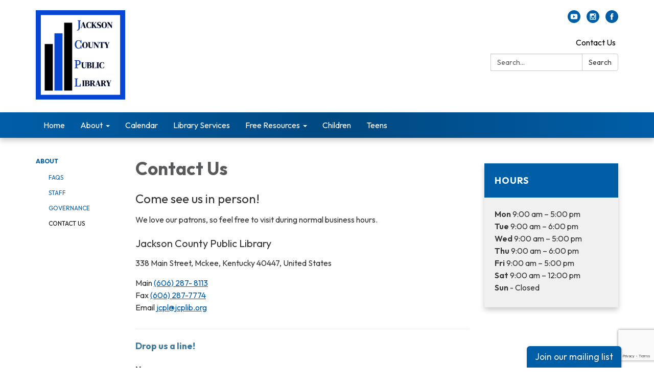

--- FILE ---
content_type: text/html; charset=utf-8
request_url: https://www.google.com/recaptcha/api2/anchor?ar=1&k=6LcVj44UAAAAAEazL08cpfl6qoNkFu8Xkf-3Dz1s&co=aHR0cHM6Ly93d3cuamFja3NvbmNvbGlia3kuY29tOjQ0Mw..&hl=en&v=PoyoqOPhxBO7pBk68S4YbpHZ&size=invisible&anchor-ms=20000&execute-ms=30000&cb=85spwr5wa0uv
body_size: 49619
content:
<!DOCTYPE HTML><html dir="ltr" lang="en"><head><meta http-equiv="Content-Type" content="text/html; charset=UTF-8">
<meta http-equiv="X-UA-Compatible" content="IE=edge">
<title>reCAPTCHA</title>
<style type="text/css">
/* cyrillic-ext */
@font-face {
  font-family: 'Roboto';
  font-style: normal;
  font-weight: 400;
  font-stretch: 100%;
  src: url(//fonts.gstatic.com/s/roboto/v48/KFO7CnqEu92Fr1ME7kSn66aGLdTylUAMa3GUBHMdazTgWw.woff2) format('woff2');
  unicode-range: U+0460-052F, U+1C80-1C8A, U+20B4, U+2DE0-2DFF, U+A640-A69F, U+FE2E-FE2F;
}
/* cyrillic */
@font-face {
  font-family: 'Roboto';
  font-style: normal;
  font-weight: 400;
  font-stretch: 100%;
  src: url(//fonts.gstatic.com/s/roboto/v48/KFO7CnqEu92Fr1ME7kSn66aGLdTylUAMa3iUBHMdazTgWw.woff2) format('woff2');
  unicode-range: U+0301, U+0400-045F, U+0490-0491, U+04B0-04B1, U+2116;
}
/* greek-ext */
@font-face {
  font-family: 'Roboto';
  font-style: normal;
  font-weight: 400;
  font-stretch: 100%;
  src: url(//fonts.gstatic.com/s/roboto/v48/KFO7CnqEu92Fr1ME7kSn66aGLdTylUAMa3CUBHMdazTgWw.woff2) format('woff2');
  unicode-range: U+1F00-1FFF;
}
/* greek */
@font-face {
  font-family: 'Roboto';
  font-style: normal;
  font-weight: 400;
  font-stretch: 100%;
  src: url(//fonts.gstatic.com/s/roboto/v48/KFO7CnqEu92Fr1ME7kSn66aGLdTylUAMa3-UBHMdazTgWw.woff2) format('woff2');
  unicode-range: U+0370-0377, U+037A-037F, U+0384-038A, U+038C, U+038E-03A1, U+03A3-03FF;
}
/* math */
@font-face {
  font-family: 'Roboto';
  font-style: normal;
  font-weight: 400;
  font-stretch: 100%;
  src: url(//fonts.gstatic.com/s/roboto/v48/KFO7CnqEu92Fr1ME7kSn66aGLdTylUAMawCUBHMdazTgWw.woff2) format('woff2');
  unicode-range: U+0302-0303, U+0305, U+0307-0308, U+0310, U+0312, U+0315, U+031A, U+0326-0327, U+032C, U+032F-0330, U+0332-0333, U+0338, U+033A, U+0346, U+034D, U+0391-03A1, U+03A3-03A9, U+03B1-03C9, U+03D1, U+03D5-03D6, U+03F0-03F1, U+03F4-03F5, U+2016-2017, U+2034-2038, U+203C, U+2040, U+2043, U+2047, U+2050, U+2057, U+205F, U+2070-2071, U+2074-208E, U+2090-209C, U+20D0-20DC, U+20E1, U+20E5-20EF, U+2100-2112, U+2114-2115, U+2117-2121, U+2123-214F, U+2190, U+2192, U+2194-21AE, U+21B0-21E5, U+21F1-21F2, U+21F4-2211, U+2213-2214, U+2216-22FF, U+2308-230B, U+2310, U+2319, U+231C-2321, U+2336-237A, U+237C, U+2395, U+239B-23B7, U+23D0, U+23DC-23E1, U+2474-2475, U+25AF, U+25B3, U+25B7, U+25BD, U+25C1, U+25CA, U+25CC, U+25FB, U+266D-266F, U+27C0-27FF, U+2900-2AFF, U+2B0E-2B11, U+2B30-2B4C, U+2BFE, U+3030, U+FF5B, U+FF5D, U+1D400-1D7FF, U+1EE00-1EEFF;
}
/* symbols */
@font-face {
  font-family: 'Roboto';
  font-style: normal;
  font-weight: 400;
  font-stretch: 100%;
  src: url(//fonts.gstatic.com/s/roboto/v48/KFO7CnqEu92Fr1ME7kSn66aGLdTylUAMaxKUBHMdazTgWw.woff2) format('woff2');
  unicode-range: U+0001-000C, U+000E-001F, U+007F-009F, U+20DD-20E0, U+20E2-20E4, U+2150-218F, U+2190, U+2192, U+2194-2199, U+21AF, U+21E6-21F0, U+21F3, U+2218-2219, U+2299, U+22C4-22C6, U+2300-243F, U+2440-244A, U+2460-24FF, U+25A0-27BF, U+2800-28FF, U+2921-2922, U+2981, U+29BF, U+29EB, U+2B00-2BFF, U+4DC0-4DFF, U+FFF9-FFFB, U+10140-1018E, U+10190-1019C, U+101A0, U+101D0-101FD, U+102E0-102FB, U+10E60-10E7E, U+1D2C0-1D2D3, U+1D2E0-1D37F, U+1F000-1F0FF, U+1F100-1F1AD, U+1F1E6-1F1FF, U+1F30D-1F30F, U+1F315, U+1F31C, U+1F31E, U+1F320-1F32C, U+1F336, U+1F378, U+1F37D, U+1F382, U+1F393-1F39F, U+1F3A7-1F3A8, U+1F3AC-1F3AF, U+1F3C2, U+1F3C4-1F3C6, U+1F3CA-1F3CE, U+1F3D4-1F3E0, U+1F3ED, U+1F3F1-1F3F3, U+1F3F5-1F3F7, U+1F408, U+1F415, U+1F41F, U+1F426, U+1F43F, U+1F441-1F442, U+1F444, U+1F446-1F449, U+1F44C-1F44E, U+1F453, U+1F46A, U+1F47D, U+1F4A3, U+1F4B0, U+1F4B3, U+1F4B9, U+1F4BB, U+1F4BF, U+1F4C8-1F4CB, U+1F4D6, U+1F4DA, U+1F4DF, U+1F4E3-1F4E6, U+1F4EA-1F4ED, U+1F4F7, U+1F4F9-1F4FB, U+1F4FD-1F4FE, U+1F503, U+1F507-1F50B, U+1F50D, U+1F512-1F513, U+1F53E-1F54A, U+1F54F-1F5FA, U+1F610, U+1F650-1F67F, U+1F687, U+1F68D, U+1F691, U+1F694, U+1F698, U+1F6AD, U+1F6B2, U+1F6B9-1F6BA, U+1F6BC, U+1F6C6-1F6CF, U+1F6D3-1F6D7, U+1F6E0-1F6EA, U+1F6F0-1F6F3, U+1F6F7-1F6FC, U+1F700-1F7FF, U+1F800-1F80B, U+1F810-1F847, U+1F850-1F859, U+1F860-1F887, U+1F890-1F8AD, U+1F8B0-1F8BB, U+1F8C0-1F8C1, U+1F900-1F90B, U+1F93B, U+1F946, U+1F984, U+1F996, U+1F9E9, U+1FA00-1FA6F, U+1FA70-1FA7C, U+1FA80-1FA89, U+1FA8F-1FAC6, U+1FACE-1FADC, U+1FADF-1FAE9, U+1FAF0-1FAF8, U+1FB00-1FBFF;
}
/* vietnamese */
@font-face {
  font-family: 'Roboto';
  font-style: normal;
  font-weight: 400;
  font-stretch: 100%;
  src: url(//fonts.gstatic.com/s/roboto/v48/KFO7CnqEu92Fr1ME7kSn66aGLdTylUAMa3OUBHMdazTgWw.woff2) format('woff2');
  unicode-range: U+0102-0103, U+0110-0111, U+0128-0129, U+0168-0169, U+01A0-01A1, U+01AF-01B0, U+0300-0301, U+0303-0304, U+0308-0309, U+0323, U+0329, U+1EA0-1EF9, U+20AB;
}
/* latin-ext */
@font-face {
  font-family: 'Roboto';
  font-style: normal;
  font-weight: 400;
  font-stretch: 100%;
  src: url(//fonts.gstatic.com/s/roboto/v48/KFO7CnqEu92Fr1ME7kSn66aGLdTylUAMa3KUBHMdazTgWw.woff2) format('woff2');
  unicode-range: U+0100-02BA, U+02BD-02C5, U+02C7-02CC, U+02CE-02D7, U+02DD-02FF, U+0304, U+0308, U+0329, U+1D00-1DBF, U+1E00-1E9F, U+1EF2-1EFF, U+2020, U+20A0-20AB, U+20AD-20C0, U+2113, U+2C60-2C7F, U+A720-A7FF;
}
/* latin */
@font-face {
  font-family: 'Roboto';
  font-style: normal;
  font-weight: 400;
  font-stretch: 100%;
  src: url(//fonts.gstatic.com/s/roboto/v48/KFO7CnqEu92Fr1ME7kSn66aGLdTylUAMa3yUBHMdazQ.woff2) format('woff2');
  unicode-range: U+0000-00FF, U+0131, U+0152-0153, U+02BB-02BC, U+02C6, U+02DA, U+02DC, U+0304, U+0308, U+0329, U+2000-206F, U+20AC, U+2122, U+2191, U+2193, U+2212, U+2215, U+FEFF, U+FFFD;
}
/* cyrillic-ext */
@font-face {
  font-family: 'Roboto';
  font-style: normal;
  font-weight: 500;
  font-stretch: 100%;
  src: url(//fonts.gstatic.com/s/roboto/v48/KFO7CnqEu92Fr1ME7kSn66aGLdTylUAMa3GUBHMdazTgWw.woff2) format('woff2');
  unicode-range: U+0460-052F, U+1C80-1C8A, U+20B4, U+2DE0-2DFF, U+A640-A69F, U+FE2E-FE2F;
}
/* cyrillic */
@font-face {
  font-family: 'Roboto';
  font-style: normal;
  font-weight: 500;
  font-stretch: 100%;
  src: url(//fonts.gstatic.com/s/roboto/v48/KFO7CnqEu92Fr1ME7kSn66aGLdTylUAMa3iUBHMdazTgWw.woff2) format('woff2');
  unicode-range: U+0301, U+0400-045F, U+0490-0491, U+04B0-04B1, U+2116;
}
/* greek-ext */
@font-face {
  font-family: 'Roboto';
  font-style: normal;
  font-weight: 500;
  font-stretch: 100%;
  src: url(//fonts.gstatic.com/s/roboto/v48/KFO7CnqEu92Fr1ME7kSn66aGLdTylUAMa3CUBHMdazTgWw.woff2) format('woff2');
  unicode-range: U+1F00-1FFF;
}
/* greek */
@font-face {
  font-family: 'Roboto';
  font-style: normal;
  font-weight: 500;
  font-stretch: 100%;
  src: url(//fonts.gstatic.com/s/roboto/v48/KFO7CnqEu92Fr1ME7kSn66aGLdTylUAMa3-UBHMdazTgWw.woff2) format('woff2');
  unicode-range: U+0370-0377, U+037A-037F, U+0384-038A, U+038C, U+038E-03A1, U+03A3-03FF;
}
/* math */
@font-face {
  font-family: 'Roboto';
  font-style: normal;
  font-weight: 500;
  font-stretch: 100%;
  src: url(//fonts.gstatic.com/s/roboto/v48/KFO7CnqEu92Fr1ME7kSn66aGLdTylUAMawCUBHMdazTgWw.woff2) format('woff2');
  unicode-range: U+0302-0303, U+0305, U+0307-0308, U+0310, U+0312, U+0315, U+031A, U+0326-0327, U+032C, U+032F-0330, U+0332-0333, U+0338, U+033A, U+0346, U+034D, U+0391-03A1, U+03A3-03A9, U+03B1-03C9, U+03D1, U+03D5-03D6, U+03F0-03F1, U+03F4-03F5, U+2016-2017, U+2034-2038, U+203C, U+2040, U+2043, U+2047, U+2050, U+2057, U+205F, U+2070-2071, U+2074-208E, U+2090-209C, U+20D0-20DC, U+20E1, U+20E5-20EF, U+2100-2112, U+2114-2115, U+2117-2121, U+2123-214F, U+2190, U+2192, U+2194-21AE, U+21B0-21E5, U+21F1-21F2, U+21F4-2211, U+2213-2214, U+2216-22FF, U+2308-230B, U+2310, U+2319, U+231C-2321, U+2336-237A, U+237C, U+2395, U+239B-23B7, U+23D0, U+23DC-23E1, U+2474-2475, U+25AF, U+25B3, U+25B7, U+25BD, U+25C1, U+25CA, U+25CC, U+25FB, U+266D-266F, U+27C0-27FF, U+2900-2AFF, U+2B0E-2B11, U+2B30-2B4C, U+2BFE, U+3030, U+FF5B, U+FF5D, U+1D400-1D7FF, U+1EE00-1EEFF;
}
/* symbols */
@font-face {
  font-family: 'Roboto';
  font-style: normal;
  font-weight: 500;
  font-stretch: 100%;
  src: url(//fonts.gstatic.com/s/roboto/v48/KFO7CnqEu92Fr1ME7kSn66aGLdTylUAMaxKUBHMdazTgWw.woff2) format('woff2');
  unicode-range: U+0001-000C, U+000E-001F, U+007F-009F, U+20DD-20E0, U+20E2-20E4, U+2150-218F, U+2190, U+2192, U+2194-2199, U+21AF, U+21E6-21F0, U+21F3, U+2218-2219, U+2299, U+22C4-22C6, U+2300-243F, U+2440-244A, U+2460-24FF, U+25A0-27BF, U+2800-28FF, U+2921-2922, U+2981, U+29BF, U+29EB, U+2B00-2BFF, U+4DC0-4DFF, U+FFF9-FFFB, U+10140-1018E, U+10190-1019C, U+101A0, U+101D0-101FD, U+102E0-102FB, U+10E60-10E7E, U+1D2C0-1D2D3, U+1D2E0-1D37F, U+1F000-1F0FF, U+1F100-1F1AD, U+1F1E6-1F1FF, U+1F30D-1F30F, U+1F315, U+1F31C, U+1F31E, U+1F320-1F32C, U+1F336, U+1F378, U+1F37D, U+1F382, U+1F393-1F39F, U+1F3A7-1F3A8, U+1F3AC-1F3AF, U+1F3C2, U+1F3C4-1F3C6, U+1F3CA-1F3CE, U+1F3D4-1F3E0, U+1F3ED, U+1F3F1-1F3F3, U+1F3F5-1F3F7, U+1F408, U+1F415, U+1F41F, U+1F426, U+1F43F, U+1F441-1F442, U+1F444, U+1F446-1F449, U+1F44C-1F44E, U+1F453, U+1F46A, U+1F47D, U+1F4A3, U+1F4B0, U+1F4B3, U+1F4B9, U+1F4BB, U+1F4BF, U+1F4C8-1F4CB, U+1F4D6, U+1F4DA, U+1F4DF, U+1F4E3-1F4E6, U+1F4EA-1F4ED, U+1F4F7, U+1F4F9-1F4FB, U+1F4FD-1F4FE, U+1F503, U+1F507-1F50B, U+1F50D, U+1F512-1F513, U+1F53E-1F54A, U+1F54F-1F5FA, U+1F610, U+1F650-1F67F, U+1F687, U+1F68D, U+1F691, U+1F694, U+1F698, U+1F6AD, U+1F6B2, U+1F6B9-1F6BA, U+1F6BC, U+1F6C6-1F6CF, U+1F6D3-1F6D7, U+1F6E0-1F6EA, U+1F6F0-1F6F3, U+1F6F7-1F6FC, U+1F700-1F7FF, U+1F800-1F80B, U+1F810-1F847, U+1F850-1F859, U+1F860-1F887, U+1F890-1F8AD, U+1F8B0-1F8BB, U+1F8C0-1F8C1, U+1F900-1F90B, U+1F93B, U+1F946, U+1F984, U+1F996, U+1F9E9, U+1FA00-1FA6F, U+1FA70-1FA7C, U+1FA80-1FA89, U+1FA8F-1FAC6, U+1FACE-1FADC, U+1FADF-1FAE9, U+1FAF0-1FAF8, U+1FB00-1FBFF;
}
/* vietnamese */
@font-face {
  font-family: 'Roboto';
  font-style: normal;
  font-weight: 500;
  font-stretch: 100%;
  src: url(//fonts.gstatic.com/s/roboto/v48/KFO7CnqEu92Fr1ME7kSn66aGLdTylUAMa3OUBHMdazTgWw.woff2) format('woff2');
  unicode-range: U+0102-0103, U+0110-0111, U+0128-0129, U+0168-0169, U+01A0-01A1, U+01AF-01B0, U+0300-0301, U+0303-0304, U+0308-0309, U+0323, U+0329, U+1EA0-1EF9, U+20AB;
}
/* latin-ext */
@font-face {
  font-family: 'Roboto';
  font-style: normal;
  font-weight: 500;
  font-stretch: 100%;
  src: url(//fonts.gstatic.com/s/roboto/v48/KFO7CnqEu92Fr1ME7kSn66aGLdTylUAMa3KUBHMdazTgWw.woff2) format('woff2');
  unicode-range: U+0100-02BA, U+02BD-02C5, U+02C7-02CC, U+02CE-02D7, U+02DD-02FF, U+0304, U+0308, U+0329, U+1D00-1DBF, U+1E00-1E9F, U+1EF2-1EFF, U+2020, U+20A0-20AB, U+20AD-20C0, U+2113, U+2C60-2C7F, U+A720-A7FF;
}
/* latin */
@font-face {
  font-family: 'Roboto';
  font-style: normal;
  font-weight: 500;
  font-stretch: 100%;
  src: url(//fonts.gstatic.com/s/roboto/v48/KFO7CnqEu92Fr1ME7kSn66aGLdTylUAMa3yUBHMdazQ.woff2) format('woff2');
  unicode-range: U+0000-00FF, U+0131, U+0152-0153, U+02BB-02BC, U+02C6, U+02DA, U+02DC, U+0304, U+0308, U+0329, U+2000-206F, U+20AC, U+2122, U+2191, U+2193, U+2212, U+2215, U+FEFF, U+FFFD;
}
/* cyrillic-ext */
@font-face {
  font-family: 'Roboto';
  font-style: normal;
  font-weight: 900;
  font-stretch: 100%;
  src: url(//fonts.gstatic.com/s/roboto/v48/KFO7CnqEu92Fr1ME7kSn66aGLdTylUAMa3GUBHMdazTgWw.woff2) format('woff2');
  unicode-range: U+0460-052F, U+1C80-1C8A, U+20B4, U+2DE0-2DFF, U+A640-A69F, U+FE2E-FE2F;
}
/* cyrillic */
@font-face {
  font-family: 'Roboto';
  font-style: normal;
  font-weight: 900;
  font-stretch: 100%;
  src: url(//fonts.gstatic.com/s/roboto/v48/KFO7CnqEu92Fr1ME7kSn66aGLdTylUAMa3iUBHMdazTgWw.woff2) format('woff2');
  unicode-range: U+0301, U+0400-045F, U+0490-0491, U+04B0-04B1, U+2116;
}
/* greek-ext */
@font-face {
  font-family: 'Roboto';
  font-style: normal;
  font-weight: 900;
  font-stretch: 100%;
  src: url(//fonts.gstatic.com/s/roboto/v48/KFO7CnqEu92Fr1ME7kSn66aGLdTylUAMa3CUBHMdazTgWw.woff2) format('woff2');
  unicode-range: U+1F00-1FFF;
}
/* greek */
@font-face {
  font-family: 'Roboto';
  font-style: normal;
  font-weight: 900;
  font-stretch: 100%;
  src: url(//fonts.gstatic.com/s/roboto/v48/KFO7CnqEu92Fr1ME7kSn66aGLdTylUAMa3-UBHMdazTgWw.woff2) format('woff2');
  unicode-range: U+0370-0377, U+037A-037F, U+0384-038A, U+038C, U+038E-03A1, U+03A3-03FF;
}
/* math */
@font-face {
  font-family: 'Roboto';
  font-style: normal;
  font-weight: 900;
  font-stretch: 100%;
  src: url(//fonts.gstatic.com/s/roboto/v48/KFO7CnqEu92Fr1ME7kSn66aGLdTylUAMawCUBHMdazTgWw.woff2) format('woff2');
  unicode-range: U+0302-0303, U+0305, U+0307-0308, U+0310, U+0312, U+0315, U+031A, U+0326-0327, U+032C, U+032F-0330, U+0332-0333, U+0338, U+033A, U+0346, U+034D, U+0391-03A1, U+03A3-03A9, U+03B1-03C9, U+03D1, U+03D5-03D6, U+03F0-03F1, U+03F4-03F5, U+2016-2017, U+2034-2038, U+203C, U+2040, U+2043, U+2047, U+2050, U+2057, U+205F, U+2070-2071, U+2074-208E, U+2090-209C, U+20D0-20DC, U+20E1, U+20E5-20EF, U+2100-2112, U+2114-2115, U+2117-2121, U+2123-214F, U+2190, U+2192, U+2194-21AE, U+21B0-21E5, U+21F1-21F2, U+21F4-2211, U+2213-2214, U+2216-22FF, U+2308-230B, U+2310, U+2319, U+231C-2321, U+2336-237A, U+237C, U+2395, U+239B-23B7, U+23D0, U+23DC-23E1, U+2474-2475, U+25AF, U+25B3, U+25B7, U+25BD, U+25C1, U+25CA, U+25CC, U+25FB, U+266D-266F, U+27C0-27FF, U+2900-2AFF, U+2B0E-2B11, U+2B30-2B4C, U+2BFE, U+3030, U+FF5B, U+FF5D, U+1D400-1D7FF, U+1EE00-1EEFF;
}
/* symbols */
@font-face {
  font-family: 'Roboto';
  font-style: normal;
  font-weight: 900;
  font-stretch: 100%;
  src: url(//fonts.gstatic.com/s/roboto/v48/KFO7CnqEu92Fr1ME7kSn66aGLdTylUAMaxKUBHMdazTgWw.woff2) format('woff2');
  unicode-range: U+0001-000C, U+000E-001F, U+007F-009F, U+20DD-20E0, U+20E2-20E4, U+2150-218F, U+2190, U+2192, U+2194-2199, U+21AF, U+21E6-21F0, U+21F3, U+2218-2219, U+2299, U+22C4-22C6, U+2300-243F, U+2440-244A, U+2460-24FF, U+25A0-27BF, U+2800-28FF, U+2921-2922, U+2981, U+29BF, U+29EB, U+2B00-2BFF, U+4DC0-4DFF, U+FFF9-FFFB, U+10140-1018E, U+10190-1019C, U+101A0, U+101D0-101FD, U+102E0-102FB, U+10E60-10E7E, U+1D2C0-1D2D3, U+1D2E0-1D37F, U+1F000-1F0FF, U+1F100-1F1AD, U+1F1E6-1F1FF, U+1F30D-1F30F, U+1F315, U+1F31C, U+1F31E, U+1F320-1F32C, U+1F336, U+1F378, U+1F37D, U+1F382, U+1F393-1F39F, U+1F3A7-1F3A8, U+1F3AC-1F3AF, U+1F3C2, U+1F3C4-1F3C6, U+1F3CA-1F3CE, U+1F3D4-1F3E0, U+1F3ED, U+1F3F1-1F3F3, U+1F3F5-1F3F7, U+1F408, U+1F415, U+1F41F, U+1F426, U+1F43F, U+1F441-1F442, U+1F444, U+1F446-1F449, U+1F44C-1F44E, U+1F453, U+1F46A, U+1F47D, U+1F4A3, U+1F4B0, U+1F4B3, U+1F4B9, U+1F4BB, U+1F4BF, U+1F4C8-1F4CB, U+1F4D6, U+1F4DA, U+1F4DF, U+1F4E3-1F4E6, U+1F4EA-1F4ED, U+1F4F7, U+1F4F9-1F4FB, U+1F4FD-1F4FE, U+1F503, U+1F507-1F50B, U+1F50D, U+1F512-1F513, U+1F53E-1F54A, U+1F54F-1F5FA, U+1F610, U+1F650-1F67F, U+1F687, U+1F68D, U+1F691, U+1F694, U+1F698, U+1F6AD, U+1F6B2, U+1F6B9-1F6BA, U+1F6BC, U+1F6C6-1F6CF, U+1F6D3-1F6D7, U+1F6E0-1F6EA, U+1F6F0-1F6F3, U+1F6F7-1F6FC, U+1F700-1F7FF, U+1F800-1F80B, U+1F810-1F847, U+1F850-1F859, U+1F860-1F887, U+1F890-1F8AD, U+1F8B0-1F8BB, U+1F8C0-1F8C1, U+1F900-1F90B, U+1F93B, U+1F946, U+1F984, U+1F996, U+1F9E9, U+1FA00-1FA6F, U+1FA70-1FA7C, U+1FA80-1FA89, U+1FA8F-1FAC6, U+1FACE-1FADC, U+1FADF-1FAE9, U+1FAF0-1FAF8, U+1FB00-1FBFF;
}
/* vietnamese */
@font-face {
  font-family: 'Roboto';
  font-style: normal;
  font-weight: 900;
  font-stretch: 100%;
  src: url(//fonts.gstatic.com/s/roboto/v48/KFO7CnqEu92Fr1ME7kSn66aGLdTylUAMa3OUBHMdazTgWw.woff2) format('woff2');
  unicode-range: U+0102-0103, U+0110-0111, U+0128-0129, U+0168-0169, U+01A0-01A1, U+01AF-01B0, U+0300-0301, U+0303-0304, U+0308-0309, U+0323, U+0329, U+1EA0-1EF9, U+20AB;
}
/* latin-ext */
@font-face {
  font-family: 'Roboto';
  font-style: normal;
  font-weight: 900;
  font-stretch: 100%;
  src: url(//fonts.gstatic.com/s/roboto/v48/KFO7CnqEu92Fr1ME7kSn66aGLdTylUAMa3KUBHMdazTgWw.woff2) format('woff2');
  unicode-range: U+0100-02BA, U+02BD-02C5, U+02C7-02CC, U+02CE-02D7, U+02DD-02FF, U+0304, U+0308, U+0329, U+1D00-1DBF, U+1E00-1E9F, U+1EF2-1EFF, U+2020, U+20A0-20AB, U+20AD-20C0, U+2113, U+2C60-2C7F, U+A720-A7FF;
}
/* latin */
@font-face {
  font-family: 'Roboto';
  font-style: normal;
  font-weight: 900;
  font-stretch: 100%;
  src: url(//fonts.gstatic.com/s/roboto/v48/KFO7CnqEu92Fr1ME7kSn66aGLdTylUAMa3yUBHMdazQ.woff2) format('woff2');
  unicode-range: U+0000-00FF, U+0131, U+0152-0153, U+02BB-02BC, U+02C6, U+02DA, U+02DC, U+0304, U+0308, U+0329, U+2000-206F, U+20AC, U+2122, U+2191, U+2193, U+2212, U+2215, U+FEFF, U+FFFD;
}

</style>
<link rel="stylesheet" type="text/css" href="https://www.gstatic.com/recaptcha/releases/PoyoqOPhxBO7pBk68S4YbpHZ/styles__ltr.css">
<script nonce="hZB0O0i4L7CsKiYttQrqLg" type="text/javascript">window['__recaptcha_api'] = 'https://www.google.com/recaptcha/api2/';</script>
<script type="text/javascript" src="https://www.gstatic.com/recaptcha/releases/PoyoqOPhxBO7pBk68S4YbpHZ/recaptcha__en.js" nonce="hZB0O0i4L7CsKiYttQrqLg">
      
    </script></head>
<body><div id="rc-anchor-alert" class="rc-anchor-alert"></div>
<input type="hidden" id="recaptcha-token" value="[base64]">
<script type="text/javascript" nonce="hZB0O0i4L7CsKiYttQrqLg">
      recaptcha.anchor.Main.init("[\x22ainput\x22,[\x22bgdata\x22,\x22\x22,\[base64]/[base64]/[base64]/[base64]/[base64]/[base64]/[base64]/[base64]/[base64]/[base64]\\u003d\x22,\[base64]\\u003d\\u003d\x22,\x22w7nCkVTClEbDlsOSw7cHVcK3VMKOAm3CkQYRw5HCm8OpwpRjw6vDqsK6woDDvnAQNcOAwozClcKow51accO4U0vCmMO+IwTDhcKWf8KEc0dwf0dAw54GY3pURMOzfsK/w7DClMKVw5Y2T8KLQcKaAyJfDcKcw4zDuX/DkUHCvlXCrmpgOMKaZsOew69Zw40pwot7ICnCucKKaQfDvMKQasKuw49lw7htC8Kew4HCvsOfwqbDigHDhcKcw5LCscKVWH/[base64]/DsUHCscKuwo0Qw712AcO0w5AsSWMmUz1lw5QyRhnDjHAnw6zDoMKHanIxYsKPB8K+Gix/[base64]/DuDfDgCPCrsOlwqlPw6Acw7DChGjCqcK/[base64]/CksKdwpNjw4MBwoNAw4zDs2nCiWDDlk7DrcKZw77DiTB1wpJTd8KzKMKoBcO6wq7CicK5ecKBwq9rO3p6OcKzDMO2w6wLwp5RY8K1wrMVbCVUw4BrVsKUwrcuw5XDiHt/bBXDu8OxwqHCh8O8Gz7CocO4wos7woYPw7pQAsO4c2d7HsOeZcKJP8OEIxzCoHUxw4DDtUQBw7NHwqgKw5jCkFQoOcODwoTDgHUqw4HCjE3Ck8KiGFXDmcO9OWN/[base64]/CvsK3w4FWHk09w5DCllfDuMKcJWkow7dUV8Obw48AwppJw67ChWTDpnRww6Mlwrc/w4PDqsOzwqzDjsK2w4g+OsKkw5bCtxjCn8O3WVXCkWPCtsOQQjbCosKpIEDCtMOFwqUBWw8wwpfDhFZke8OdX8OAwr/Ckz3CisK2eMOtwo3Dhyh4HhHCmjjDpcOBwpVNwqLDjsOIwoDDszbDtsKpw57CuzIpwqHCnC3DqsKJDycLHVzDv8OceGPDnsKFwqVqw6PCkV0sw7Ypw6PDliHDoMO+wqbCjsORHcKPK8OCMsKYKcKTw4YHVMOiwpnDkDBEDMOeLcKlO8OWGcOQXifCpMOiw6I/WjLDkgLDkcOqwpfDiA8iwrwVwq3ClATDkXhQw6fDp8OUw6TCg2FWw7gcDcKqIsOcwpNtXMKPEkYAw43Dnx3DlcKKwqofDMKhPwMDwpA0wpwFBnjDnA8Dw7Qfw4VJw7HCh3nCpG1gw5/DhEMGU3PClVtOwrLDgmrDqGvDrMKJe21Hw6TDkwDCiDfDicKkw7vCrsK3w6gpwr9UGHjDi1t8w57CiMKrCMKDwoHDg8O6w6UoOMKbQ8Ksw7YZw7UbD0QwZATCiMOAwonDvB/CqjrDjFDDjEoJRRs4URvDt8KDUUwAw43CgcKgwrZXDsOFwop/YgTCrGMsw7/[base64]/L8KkBxkcwq7CisONQ8KPFFIhw5NYTsKvBsKzw4JQw5PCucO1Qi0zw4k2wovCsybCocOWTsOlBQXDpcOTwpRww444w5fDuk/DrG1+w7c3JgTDkREzMsOtwpzDhHtBw5jCgcObbWIiw4fCosOWw73DlsO8VRJQwpkhwpbCixcbdjnDtjHCn8KbwonCnBZxI8KrOsOgwq3DpU7CmWrCjMKtJnslw71OBEXDvcOjbMOtw4nDlUTCmcKMw4wqHER4w7jDmsOhwoY8w4DDpj/DhjbDn2I3w7PDqcKtw5LDk8KFw4/Cpi88w5YxY8KDD2vCpRrCuWEtwrsACVA3DMK2wrdJPVQfQXHCrwTCisO4N8KGM3vCoiZuw6dKw7LCv2pNw4Q1XhjCnsKBw7d1w7nCuMOdY0c+wqXDrcKcw7hBKcOiw5Rnw57DpcKPwrwNw7Jvw7bCo8O6WAfDoz7CucOZb11bwr9iAFHDmMKSAMKMw491w7VCwr/DkMKEw51ZwqnCuMKfwrPCjlEkXgvChMKcwoPDhFV8w75/wrfDk3srwq/Cs37Dp8Kmw7Jfw7zDtMOiwpMUf8OlG8OQwqbDncKbwpZFVC80w7dSw63DtnnDlz4OHmdVOC/CqcKVdcOmwqx7AMKUd8KGTW9Sd8OEcz4vwq0/w5NaT8OqTsOywrXCjUPCkTUBMsK2wrvDpjciXMO7F8OQayMJw77Dm8OHJ1LDusKGw64MXTfCmsKOw5BjaMKIUCbDqlgpwqxxwpLDjcOdRcOQwqLCvcKuw6XCvGssw7/[base64]/CiRQWP8OdHVptcsKAwpvDosKEw6LDnG0abcKfUsKaE8OZw60vCMK4KsKmwr7DmWrDrcOOw45yw4nCsSInVifCusORwpppOHgiw5kjw7wlS8OLw53CnGJOw4oZNzzDjcKjw6tWw6DDv8KDZcKDQS5iADpidMKPwpHDlMKCfzM/w6obw5/[base64]/CkcKWw4B7OsOmfsOSw4XCnDpYBMKTwq/[base64]/[base64]/DiG0Qw4fCs8OOD8OkXS7DhgnDonHCk8OkXD45F2DCiGjCs8KJwrRQFRZYw7LDqwI2VkHCsUfDkwYjdDzDmcO4WcK0FRhjwpE2SsK0wr9pY2RoGsOMwo/CmMOOEgZfwrnDvMKHEA1WdcK0UMKUSCvCl3ABwpzDlsKOwqwnOkzDosKgPcKSM2TCn2XDssKRZRxCPADCscKOwr13wqcINcOQTMKLwqzDgcKpTnkUw6JBcMKRNMKZw7TDu2hKMMOuwp9tRhciL8OZw5vCoVTDgsOTwr/DqcKww7PDv8O+LMKBZBYCeBbDicKmw7o4FsOCw6rCuD3CksOBwoHCoMK1w6jCssKfw6/CscO1wqlHw7pVwpnCqsKaQULDuMK1KxBcwo4QKWlOwqfDkUvDiUzDo8OBwpQAekXCmRREw6/CqGTDpMKnRMKDXMKPJBzCucOCDFLDj21oUMKJfMKmw5gFw5hpCANBwrV0w7czbcOoPMKnwosnG8Oyw5rClcKkIghGw7tMw7TDogNpw5HDrcKACzfCkMKAw4BjYcO7GMKpwpTDkMOTA8OTRAVNwogYCMOVYMKYw7/Dtylpwo5MMRhPw7zCs8K0LcO7wq87w5nDrMOqwobChiVvNsKtQMO3Mx7DoWjDrsOPwrjDq8KkwrDDjcK5I3NEw6goYQJVbsK9UQ3CncOKdcKvfcKFw6XCiDLDhgZtwrV0w5sfwr3Dt3hnMcOTwqrCl2NGw71qQMK0wrDCr8Kvw4N/K8KQZi5vwq/Dp8K2UcKDVsKCf8KCwqgswqTDt38+w7hUKwY8w6vDs8Oyw4LCvkRRO8O8w5bDrsKVTMOkMcOjCDIaw5Rrw5jDk8Kjw6rCtMKrHcOcw4EYwoESQMKiwoPCum1GJsOwOsOrw5dOGG7ChHnDuEvCiWjDr8K5w6hQw4TDtMOaw50OCivCgz/DpgVBw78rVUXCvHjCs8Omw45TIHIyw4jClcKLw63CrMKmPhkFwoAhwoBGKRN9ScKiXDTDncOlw6vCucKowpDDrsOowrbCpxPCmMOrGA7Dsj4JNGJrwo3DicOSAcK8JsKsckTDpsKkwow/fMOweW1XDcKoVMKUTQHCjG3DgMObwrvDmMOyXcO4wp/Ds8K0w6vDnkIowqMMw7kLDkE4eh9+wrjDj17Dh1fCrDfDiRPDgWbDlivDn8Ocw7YeKAzCuVJ8QsOWwoUCwoDDmcK6wqAiw4tOesKfL8KUwpJ/KMKmwqnCgcKpw6VLw49Uw5Rhw4RtJ8KswoUOPWjDsQYjw6LDki7CvMOMwooyLnvCrGZtwqt4wps0IcODRMK5wrYpw7Zcw6xYwq5pe0LDhgPCqQXCv3dSw5PDi8KcY8OEw7PDtsOMwp7DisKzw5/Dm8Opw7vCrMKaV3INKERdw73CiRxoZ8KaCMOgK8OCwpgRwrnCvClzwrQEwqZTwohNfGY0wokHUnESRMKaK8O8J2o1w6nCtMO3w6/DsRsQaMOrTzrCoMOcScKXR3DCkcOYwoIyA8ONVcKlw7cCcsO2V8K+w7B0w7tBwqrDtcOAwp/[base64]/[base64]/[base64]/IcKAwqBGbk/Ck8KTP8KZeMKEIjIKwqJCw6gNBMOiworCjsOVwr9zJsKMdHAnw4wNw6/CkmbDosK9w7EywrrDscKILMKgCsOKbA11wrNWKTHDtMKYAUNuw7vCvsKSc8O9OxrCpnXCp2EsfMKtUsOJVMOlFcO/AcOUe8KIw5TCgjXDggLDmsKQSQDCo3/CncKaesK5wr/Dv8OZwqtOw7/Cv38iH3TCqMK3w5LDgyvDvMKEwpVbCMOmDcOhasOaw6N1w63DrGjCsnTDpW/DpSfDuQnDtMObwqpvw5zCvcOJwrpvwpp/[base64]/w5UOE8OSwrDDjMKvWGvChS7CpwMBwqAOSAlNKBnDriPCvcOvWRBPw5JNwpx1w7DDh8Kfw5YZWsKww7puw6YxwpzClyrDiHHCmMKdw73Dv3HCgcKawpPCpQ/Cm8OtUMKbAAHCnz/[base64]/[base64]/Cv8KBw6nDj8Kqwr9Iwp0XPnUXcsOzw7XDpknCtGxJfy7DiMOxYsO2w6/[base64]/[base64]/DjzpZCsOTwr/[base64]/DqMKBfWjCkRo9S8KNaAzDq8KWwozDnWk9WcK0TsODwoMlwqnCjcOkRhshw7zCn8K2wrJpRCTCicKiw7ZMw5HCpsO1fsONXxBTwrnCt8Owwr5kwpXCpXfChhlWV8O1wqwZTD97MMKWVsKUwq/Du8KJw63DiMKYw4JKwqvCgMOWG8KeDsOkSjLDtMOywr9ow6EMw5Q7RwbCmT/CunlTBcOcSnDDmsKwdMOFfm3DhcOzR8O0AH/CusOiZiPDmjrDmMOZOsKVEgrDnMKeRG0bc3NdX8OLOxUbw6VQXcKGw49FwpbCsm0Lw7fCoMK4w4PDtsKwDMKdagpnMggBbCLCosOHHlpKIsKwbh7CgMKrw7jCrEg4w7jCv8OYbQMjwooxHcKTQ8KbbC/Ct8OEwqQ/MknDgsOFEcOvw5Mhwr/DuA3CnT/DkBwVw5kawqzDrMOewrk4DUvDvcOswo/DlDlVw6PDk8KfGMKAw6XDpBHDqcK8wpHCtsKgwo/[base64]/CgG/DhT7Cu0V2w6dJMgAYEsOid8OoMm5fIDUAQMK6woTCii3DhsKUwpPDjGzCtsOpwrJpIyXCh8KAFMO2QWR/woogwq/Cm8OZw5HCisKYwqBgTsO8wqB5M8OLL3xIaXPDt2/CoRLDksKvwqzCg8KEwonCrSFOIcOyRhDDqMKowrkrAGjDgUPDhFPDosOKw5nDgcObw4tJP2HCiTfClmJmA8KmwqLDsR3ChWfCrUFpAcOIwpIKMGIiP8KzwoU8w5fCoMOCw7FGwqXDkAl8wrzCvD7ClsKDwpUPSG/[base64]/[base64]/cMKJw6fCq8KfBHBSwpUZOwDCugnDn8Kuw4VOwoxNw43DunjCn8OAwr3Di8KiZhcvw73CpUjCkcOBRm7DocOfJsOwwq/CmznCjcO9DsO2HUfDkGkKwoPDr8KMUcO8wovCusKzw7/DihEXw6rDkSMzwpVowqxEwqzCkMOsME7DrExqbxsSfGJfbsOGw6AZW8Ofwqs5wrTDusK7BMKJw6peS3oiw4hfZiRJwp5qacOlAQYowqDDk8Kyw6ohVcOuO8OIw5jChcKjwq58wq/DrcKvAsK5wq3DvGfCnBpNDcOObCbCvn3CsF8jQC/[base64]/NB/[base64]/DncKiw6XCjmkfwocDB8O1w5QLwosmwqDCljnCk8OFcBnDtcO/S33CnMKVUSQjCMOGa8KFwrfCjsOTw6nDo3waA1DDj8Kaw6B9wpnDhR3CicKRw6HDocOVwo8Sw7rCpMK6HT/CkyxfDAfDiAd3w7EGH33DvGTCo8KRaRXCpcKdw44/[base64]/CpsK5w5bDqyBqwrlRw5/DlsKOesK7b8OZC8OQJcK5csKXw43CpXvChkbDgktNBMKkw7nCm8OfwoTDq8KhfcOZwr/Cp0MhMRXCmCHDjit4BcKSw7TDnAbDjWIZOMOpwplhwoUsegDCqnMZEsKbwqXCo8Ofw5kVZcKpWsKtw7ZYw5p+woXDssOdw48hYxHCt8K2w45TwoQUa8K8YsKFwojCvxYbSsKdHMOzw7XCm8KDRmU1wpHDjALDpS3CkA1/P1YjDAPDrMO3GDoowovCtHDCmlzCs8KywqbDisK6UQfCkwXCuRhuSkbCg3fCsiPCj8OOPyrDvcKbw4TDuk91w4x8w7fCjBDDh8K1EsOuwojDncOkwq3ClzJgw6rDrQBww5jCsMKEwonCnnBQwpbChUrCjsKMB8KfwpnCvG8bwoV/[base64]/CtyXDmcKXw5jCpsKgwq0zKzjCs8O9GlEEaMKcwpEOw6QewpXColpow6Imwp/Chy43FF0oBVjCrsKwY8O/[base64]/DksOue8KNw5UEBHTCp8OzMgcFw7FkHMOswpjDv2TDkRbCn8O9Qn3DlMK7w4HDgsOQUDzCn8Oiw5clXGLChMOjwo1Uw4vDkwtbYyTDrzTCkMKOKz3CsMKAN0MjYcOzPcKEeMOJwo8Kwq/DhRBYNsKpK8OyA8KfIsOmWjPCpUrCoVLDmcKlCMOvFMOtw5JacsK9VcO2wociwoAjIFQNP8OKdjbCjcK1wrvDv8OMw6/CucOtIcKNbcOCUsOQOsOVw5MHwrfCvBPCnTlaWnPClsKobx/DpjACdWzDl0okwrgQTsKHdlPDpwh0wr4BwoDCkTPDmMO/w5FWw7oxw54pfivDscOQwqZ+VV1+wqjCrzTClcOJBcODRMOSw4zCoytjOy1ldzfCl33DgyfDq1DDilwrUVI+bMKeOD3Ch1DCtGPDpMOLw6/DqcOxIcK6wr0UD8OBN8ODwqPCsmfCjE98PMKAwrAsAWISY2AVYcOGQXLDi8O+w5ciw78NwrpGAxbDhCvClMK5w5PCskMLw4HCjwJaw4PDkz/Dig46bCrDnsKXw4/CoMK7wrhOw4fDmQzCqsOmw5vCn1rCr1/Cg8OQVhhNGcOJwptYw7jDqEtRw7V2w69jL8OqwrIxQwLCjsKXwqFFwoMXeMOBG8Owwo9bwrpBw5BQw67CuDDDn8O3eX7CpzF6w5DDvMOjw7hqLj3DjcOAw4N9wox+Yj/DhEkrw7nDjEICwoYaw73CkyfDjMKReREDwrRkwqc2XMOzw55Yw7DDgsKHDjcScFtGbHcaSRzDusOXO1Fyw4vDrcO3w4nDlcO2w45/wr/[base64]/CiSjCm8OfEcKHJV7DosOZwrLDsFIDw7jDjsODwpjCgcKkQMKDIgpxHcKFwrxWIjfCpEDCjl/DqsK6LFwgw4lXegQ4eMKlwo3Cg8OTa1HCtA0tRwIsEUnDoHgsGjnDsFvDlhVjLRzCkMOmwrzCqcOawonCgDYPwrXCjcOHwoJrR8KpUcKOwo5Gw4Ilw4bCtcOQwrZJXG5KD8OPCwA5w4hMwrZQSCZUVTDCtU/CpsKOwp5eOzQZwoTClsOAwoACw6bCgcOewq8LQMKMZWrDhhYneG7DrlzDl8ONwoAFwp58PnhGwrnCiQRIBE8ARMOfw47DrjTDlsOCKMOKCQRdZ3DDgmjCisOowq/DnDDDlsKqT8KuwqAYwrvDt8OVw6lVFMO7K8Opw4fCvCdOERfDpA7DvHfCm8KzV8OpCzUYw45vM1HCt8KaHMK8w7QnwoEnw60Wwp7DucKKwprCpXdML3XCk8Kzw4zDi8Ogw7jDmhBpw41cwoTCqiXDnsObc8Oiw4DDo8K5A8OedXtuOsKswr/CigvDm8OsW8KAw7lgwpUJwpbDmMOywqfDvGLCnMKgFsKlwrXDssKkcsKew4AKw4IKw6BCLsKvwoxMwo06cHTCgkDDt8O4dsOMw4TDjErCpAR9KXfDrcOKw7TDvMKBw4nCrsKNwo7DtAfDm2k/wpUTw67Du8Kaw6TDo8OEwpbDlAvDssONdFtNbnZFw5bCqWrDvcKIKcKlN8OPw6PDjcOZPsKowprDhnTClcKDMsOuBkjDjX1BwrZUwq1/T8OzwqvCuBx4w5VfDABawprCjGTDisKWWcKxw73DkD0MehXDhDRpXFXDhH8gw7hmT8KawrRPRsOOwpZRwpcaBsKmL8O7w6TCvMKvwpAVLFfDgEDCs0UwXFAZw5oLwpbCh8Kaw6E/ScOWw47CriHCkjfDhH3Co8Kuw4VCw5DDm8KQScOqNMK1wrA+w70ODAzCs8Ohw6TCgsOWMCDDgsO7wqzDiBFIwrIfw6t/w4cKVytQw6fDicOSUzJjwpwJaRIDF8KjMsKowrAWczDDgcOmXCfCp1hocMOkBEHDisK+X8OrCyZsShHDqsO9byAdw4nCsw/CssOJCBzCssKBDC1Zw7dEw4wfw5Y6w60tZsOJLGXDk8KYZ8OyO2cYwonDvzDDj8OTw7dEwo8gUsO1wrddwqEIw7nDvcO0wpMnTVxzw7DCkMOnQ8KWOCLCkT8OwpbCmMKpwqo/UgJ7w7nDvcOzbg5vw7LDgcK3bsKrw7/[base64]/DmsKCdgl2w799cMKtXSfDvcOva33DkUoFesKBEsK0VMKvw6xrw6I0wplHwr5YR1ZfTmjDqHFUw4DDvsK4XHPDtw7DgsKHwqJew5/ChVHDvcOsO8KgECUOOMOvQ8KQIxzDmDnDo1J1OMKiw7jCjcOTwrHDiVbCrsOIw7XDpEHCrC9Nw74LwqYWwr5xw7PDo8K+w63Do8OIwpJ9eTwrCXnCvMO3wrMvDMOWRXUmw6sIw7bDv8Kjwqsqw5Vcwq7Cg8O/w5/[base64]/CjMOXw6keF27Dqn41wqDCvMK7wpnDt8KHw4TDt8OVw6www5jCjw3Ct8KtYsOEwodyw7Zfwr9QB8OfQE7DozJ7w4LCssOETFzCuEZdwr4MRsOcw6jDgxDCksKCbSHDu8K6W3jDj8OvJhLCiD7DolMDbcKCw4ARw6/DjwvClMK2wqfDosKJZcOZwoZjwoHDssOqw4lzw5DCk8KHb8Ouw4kWVcOCfxN5w6TDhcKCwqIoGmTDjlrCjwIjYS1ow5XCgcOuwqPCosK8T8Kxw6rCiWxjGMO/wpVowpvDncKWKgjCiMKxw5zCvTMKw4nCjGdIwqECf8KhwrgiAMKcf8K0N8KCecOgwpzDjSPCoMK0cEwYFGbDnMO6V8KnFnMYQz4OwpFiwrReKcOhw4E3NDBlE8KPWMKSwqjCuS3CrsOtw6bCszvDhWrDrMOOD8KtwoRze8OdRsKsUU3Cl8OWwp/[base64]/DqsKlw61vwpnDoMOtwo9+IcO+wpF8w4jDnMOsfmLCvSvClMOAwoNmcifCqsOkNyjDkMOfU8Klb3p4WMKqwp/DlcKHFlLDmsO6wrgoWWnDh8OHCSnCmMKRVCLDv8K1woJNwrzDjVbDqQwCw6xlCMKvwpJdw4M5c8O3QRUUTm4SaMO0cHwnRsOmw68nchnDhlrClAodSBMfw6/CvMKlTcKCw5xNEMK5w7V5Xj7CrmLDrkJRwrBzw5/[base64]/Dth92w7ggKjHComPDicKHwoV5N3AtJADCm2DCohzCpsKGacKwwpbCkC46wq3Dl8KES8KKI8O0wpccDcO1HkAhGcO0wqduBQpmA8O0w71XEGVUwqHDo0cAw4/DgsKOFMOTQHDDpiAiTX/[base64]/Csx0uZMOMwrQUSMK/aiHColrCjMKvwqh7wrHDglHCisKCXAkjw5LDgMK2JcOPMsOYwrDDrV3Cn2gjfkLCg8OVw6fCocK4MinCisO1wozDtGF4cTbDrMOpRsOnOljDpcOQXsO2N13DjMOFKMKlWiDDpcKJMMObw5QOw71LwrnCqsKxEsK0w457w4tUbxHCkcO/dMKFworCn8OwwrhOw6/CpMOgYkw3wpjDicOLw5xgw6nCo8Oww4MXwrLDqljDnmA1aDRTw45HwrbClWzCpDHCn2RJcE45QsO1HsOmw7bDkDHDrgXCtsOoZ0cbdMKIVx4/[base64]/JmMrMzlhwpVGXCLDsMKXO8OKWsKfZcKqwpTCmMOALXkODAfCu8KRV23Crm7CnDcYw7kaK8OdwoFpw5fCu1JKw4LDqsKdwrRwI8KOw5fCgXvCocKTwqdeWyEhwr/DlsOBwpfDrGUyRzlNB0zCqsK3wozCucO8wp4Lw7cqw53DhcOYw7pYSmTCsmbDnTRSU07DnsKlOcOCT0xsw7nDh0g9CCXCu8K7wqw9YMOrcit/PWNdwrFkwr3Du8OIw6zDshUIw4LCj8OLw4zCunYLai1LwpvDu3IdwoI8FcOoY8OdAkh/w4TCncKdXAIwO1nCocKDQQbCu8KZcS80JgVzw74DGn7Dq8KuPsOWwqBiwoTDsMKcZBHCm2B9bDZRJ8K9w4PDrFvDtMOhw6gkc2F2woM4PsKZM8Opw49MXks7Y8Kew7UqHHR3YQ/DvEHDtsO3IMKKw7YLw7tAacOQw4JxC8O4woANNALDlsKYWMOtwp7Dl8KGwrbDkRDDvMOhwox/EcOcC8ObTDHDmBHCs8KuNwrDo8OcJsKzNRnDpMOuCiFow53DsMKZCcOmHGfDpTnDmsKyw4nDnhg2JmocwrQAwq82w7nClWPDjsKtwpvDnhwPIR0wwpIBERo5fTnCp8ObLsK/D0VxBQHDj8KEI1rDvMKXRHnDpMOcP8Ktwo0lw6AhXg7DvMOSwrzCp8OGw7TDocOiwrHDi8O1wqnCocOldMOlbAjDtUzCmsO4RsOiwpEuWS9EGCjDuBcFeHzCiwUgw6pkZX19F8KuwqHDiMO/wrbCp0jDqFnCg39NUcOLfsKAwphTPGfCtX5Dw6BWwqrCsyVAwq/Ci2rDs1kDWxjDryDDnRplw58La8KsbsKUJxvCv8OSwpvCuMKqwp/Do8OqX8KrVMORwqJawrPDjsOFwpdZwo7CscK1KnzDtg8fwqPCjBfCtU3Dl8KIw7khw7fCpHrCqFgbL8OjwqrCgMOQKl3CoMOFwpw4w67CpAXDnMOiUsO7wojDnMKCwp1yOcKRNsKLw7LDrB/Cu8OkwoTCo0rDhmgMe8K4ZsKSXcOjw6c6wrXDugw9DsOIw4zCpFJ+GsOOwovDlcOZJcKfw6PDi8Ozw5szRn5JwognUMKqw4rDkDQcwpLDlmHCnRLDosK0w6kdS8OuwoBQAhZaw4/DhG1me0c6ccKuRcO3WgjCuHTCg1MLGRtaw7rCuCUycsK2VMK1XBPDlUlWP8KPw6EMRMO9wpxaV8Osw7bCnWFQRApjQRYbOcOfwrXDjsKjG8Krw5tyw5/DvDnCmTMMw6zCgHTCmMKHwocGwrbCjn7CtkBDw709w6bDmCQywpYLw4zCjQTCqxoINGxfFBV/wrfDkMKIasKHVAYjXcKjwqnCksOAw4DCisO9wqlyKAXDsWIlw7BSV8OHw4XDgE7DiMK/w4wmw7TCosKmUB7CvcKYw4/DplYnFHLClcOhwrthO21dNMOZw43CjcKRIHw3w6/Ch8Opw7zDqMKdwoQxWsONTcOYw6Y/[base64]/AHZKw40sOXPCgiFWwqrCq8Oge8OPasOCKMKrw5zCt8Oyw4JTwoRNHAnDmk8lR18VwqBCCsK5w5gAwqXCl0ISeMOMYgdZbsO3wrTDhBgVwqt7J1vDhQnDglHCi0bDgsOMRcKnwrV+Cz1qw5thw4B5woNVcVbCosO8bQ/DlSdJC8KVw6zCijhZa2LDmSLCiMKXwqY5wqkdLzcgcsKTwoJow6hsw4JVTgUdbsOgwrVUwrHDv8OaK8KQV1xmaMOeNx0ySDvDnsOKD8OKBcKyRMKEw6fCk8OFw6sCw6YVw73CimxecUR0wrnDv8K9wpJkw70pTlQkw5LDr0/DosK3PkfCgcOxw6bCvS7Cr03DhsKwJsOhe8O4RcOwwqxLwpdxNWDCjcKZVsOvEiZ6AcKAZsKFw4zCo8Oxw78bfSbCpMO8wrNXYcK/w5HDkVPDu2J6wo8vw784wqjCoA1kw7LDvSvCgsOgSA4UNjpSwrzDv08Yw6xpAH07bi1xwq9Pw7/DshrDoXrDkAgmwqZrwoUfw4IIR8KcChrClF7Cj8OvwptVTxRUwoPCpmsgBMOWLcO5NsOsY0ggA8OvBTFew6ExwpdAfcKgwpXCt8ODWcOPw6TDnWRUbQzCh2rDmMO8amnCpsKHQwdYZ8O3wo0XZ2PCg3PDoR3Cl8KBCHXCj8ORwqE+CxseLl/[base64]/[base64]/CvMKHwqDDkTLDmF7Cgj9aw6wjwr/DjMKzw5PCkhlawoHDkGnDpsK1w4w1wrXCnmrCjU15WVNZHi/Cm8O2w6txwrTChS7CusOyw51Fw6PDj8OOGcKdccOpHwfCoSpmw4/CqsO6wqnDp8KvHsORCBAAwqVTM0bDlMOxwoI/wp/DmlPCoUvCrcOQJcK/w7kMwo8LYlLDtUnDgRIUaBDCrFfDgMKwIWTDu2h0w6LCp8Otw4vDjXNdwrkSFk/CsnZRw4jDh8KUBMOIXX4WD0LDpz3CtcOWw7jCk8OhwpTDq8OzwpdRw4PCh8OTBzQ9wpRNwp/[base64]/Cu8OUw6LDmXbDqGsXCEgNw4wJL8OoIsKZw4BXw4ZvwrTDksO5w5MHw7XDum4uw5gsWMKADzTDtCR2w7p2wqtuRTvDpxV8woBLacKKwqUiEcKbwocqw7pZRsKFXVg2DMKzOsKOW2gvw4Z/[base64]/ZlZWwpkMw51pw5DDjQ/DoxHDmMKKeAjCv07CiMOgD8Kow40WUsKALz3Ci8Kzw7HDn23DtF7DtEYfw7nDiH/[base64]/Djg1Dw48pw6jDmcKVw6hJwoVOw4fClsOPwocAw4waw6A1w4TClMKAwqrDow3CtMO4JWDDmWHCpEXDuyvCj8KcDcOAH8Kdw47CjcODejPCrcK7w6UZSEnCs8OVXMKPAcO5bcOffm7CqlXDrTnCrHdOJ1UaYFogw7ZAw7/CuQvDq8KBeUEKGxjDt8K0w5o0w7lUYR3CpMOvwrPDlsOZw7/CpyrDpMKCw604w6fDrcKww741FArDj8OXd8KmbcO+RMK3LcOpV8OcaxRvfDrClQPCvsO2VWrCi8KMw5rCuMOPw5vClxPCjCQywqPCslU2ZgPDk1AYw5HChkzDlTYEXxTDpjF/[base64]/DmkYdw51hw5jCk2PDucObwoXCpsKSWUIjPsO5UGk2w6nDtcO+OTgpw6Mnwr3CrcKafV81H8O7wqQAJMKkByYrw5rDgMOqwp4pZcKzecKDwoBnw7dTbMO/wpgCw6nCpMOUImTCiMK7w6xAwoZCw4nCgMK8dw5jDcKOXMKPHCjDvSXDh8OnwogUwow4wpTCpxF5THHCicO3w7jDnsKHwrjCnH8fRxoEw410w7TCrX8sKDnCtiTDu8KYw6XDuAjCssOQEVjCiMKrZy/DqcO+wpQBPMOBwq3DgVHDusKibsKWIMKKwp3DjxXDjsOQXMOLwq/DkBlSwpNlXMO/w4jDhwB+w4EhwoDCsRnDiypOwp3Dl0fChV0VS8KxZyPCu3tRA8KrKW0mDMKIHcKOaxTDklnDjcO8Gkkcw5kHwp1dKcOhw7HCpsK8FSLCqMOGwrcaw48Qw50kQzrDtsOxw6RCwqnDoQTCpifCncKvPMK/bQZjWTkNw6vDpzAMw4DDt8OUw5rDqCdNNmXCocOlI8KAwqUEfUMACcKUMcOODAV+VHrDn8Koa0JcwoJFw7UOGcKKw7TDnsOjCsOqw6oNV8OYwojCo2rDvDJkJ054NsO3wrE3wo13e3lMw6DCoWvCscO2IMOneyTDlMKawo8cw4U/RcOSa1zDuFvClMOkwrVcYsKFQWIyw7PChcOYw7ldw53Dh8KoTcOtOBlzwqJyPV0NwpR/wpTClxrDuQHCtsKwwoXDosK/[base64]/[base64]/DpR5CIsKDaXNKw63DoFXDqcO7wrNnLj4Kw4sXw4LCu8OYwrLDp8KZw7J5OMOewpJhw43DrcKtT8KAwoNcU2rCiU/CgcO7wqDCvCQRw6o0X8OWwoXCl8KaH8OywpEow63CvQJ1NR9SCHI5YVHCuMO3w6lvU2nDpcONKwPCnnVWwoTDrsK7wqrDmMKZVxpwBA5nMUwNZVfDpsO+JwkJwpDDjArDs8O/JlNZw5gnwpJbwofCjcKzw4AIX2INHMKCbHYFw70YVcK/DCHCq8OBw79Cw6fDlcODa8Omwo/CiELCtkRsw5LCoMOVw5bDplXDnMOTw4DCucO7K8KnO8KpQcK4wpPCksO1AMKVwqbDnsOAw4k/VDvCt37Cul4yw4cyJMKWw71UCcK1w7B2bMKgXMOAwokFwqBIfwrCmMKWWzrCsi7CkwPCrcKYD8OewpY6wp3DnlZkNAs2w7F8w7YFVMKyI0/CqTs/J3XDv8OqwrR8UMO9WMKpw4FZSMOlw7J1HUEcwpjDjMOYOkTDu8ODwobDg8KtXglQwqxPGARULQbDoyNHWlp9wo7DhxUOTGcPUMOTw73CrMKew6LDmyJONyHCl8ONesKWB8Ocw6zChThSw50ec0HDoX8+w4nCpAIAw6zDsSDCqcO/cMOEw5gPw75Twp06wq4lwocDw57CkCtbIsO0dcOyJDPCm2fCpjk6EBgJwoYjw60sw48yw4xPw43DuMKXbMOkwrjCo0gPw5Uaw47Dg3wMwrQZw5TCv8OdQA7CpR0SHMO3wr8/wokvw6PCtnnDmsKpw7UaB0F/wp4mw7h/[base64]/XH/ClsKhDRJbNMOkaFHCrcOSR8KOwqfCmyptwpTCjXQmJsOgDMK5QVdxwrHDljBGw7QFEB09Cn0AOMKgaXwWw50/w5LCsSAGaiLCsxnCkMKdWUFMw6RwwqhwH8OVNlJew57DjcKGw4YOw5bDsl3DucOyLzocUGUpwoVgAcOmw6jCiR01w4HDuCooe2DDvMOBw4LCs8Oqw5gQwrLCnTZRwpnDvcO7FcKiw543wrXDqBbDjcKMEDRpPsKrwpUFRnRDw6MDJhIBEMO6J8Oww5/[base64]/DkGLDu3R0Mx3Djh9kHcKNwrTCicO4XX7DtUFdwpI4w6MKwpDCjB0HXGrDpsOKwowEwqbDhsKvw4NnaFF5wr7Dj8OswpPCrsKBwqcXdcKww6/DrcKhY8KiKcOMKUtVZ8Oqw5LCiQsqwqbDo34dw4NEwojDgwFNS8KlH8KXXcOnVcObw5cnDsOEI2vDjcKzacKtw45aLEvDkcOhw4DDvgTCsn4GdShXHSt1wqHDpkHDuUnDicO8N2HDoQbDsXzDnzjCpcKxwpIGw6oKdHUmwqjCl1ArwprDqMOXwp/Dgm0pw4fDrnEuWkBnw4V3YcKKw6LCsWfDuAfDn8Knw4MOwoBgd8OMw4/CkXsRw4xYOls2wo9mJxYga0ppwoVGTsKZHMKlAXBPeMKFd2HCiGLDk3HDvsKzw7bDssOlwrw9woJ0VMOdacOeJXAfwpBawpV3DB/CscK4KAcgwovDj1jDrzPDkGXDrQ/Dm8OKwpxew7BcwqFkSgLDt1bDqWrCp8KWZCJEbMO8WzoZRE7CokEoP3PCjm4RXsO4wqkKWTwTam3DjMKHEhV3wobCulXDqsKIw59ODnXDs8KLZW/Do2U9SMKfEUkSw7nCi1nDtMKLwpFNw7wufsOsVWXDqsKQwqNMAn/Dn8KxNQ/DqMKKSMOhwq3Cjg8Xwq7CoUNHw5osEsKxFk7ChhHDsT7Ch8K3GcOewps3U8O5FMOGJcOZNMOfR1vCoWVAWMK6UcO8VAkYwpPDp8OwwpgWAsOlelrDkcO/[base64]/DgxzDlgggwodJw7bCtTjDrsO/VH/Cgn7CksOAwpjCoMKRDnzDt8Kmw6UBwpvDpcKpw4/[base64]/CqjBWw7YEfMK6wrXDuzZqwq0swrjDkF3ClVbCpGDDs8KFwoFyBMKeHcKxw4oswoHCpTfDjcKSwoDDvsOdF8KCbcOHPhMswr/CsTPCnxDDg0dDw4BZw5XCisOPw61FEsKZWcO2w6TDoMKtYMKewrnChELCrF/Cph3Cg2Vbw6RwYMKgw6JjcHcrwpzDjAVDY27CnCjDt8OjMkt9w4LDsSPDo2Fqw7xfwq/DjsOsw6VpV8KBDsKnAcOjwrclwpHCnz48ecKJHsKbwojDhcKKw5PCu8OsXsKmwpHCs8Orw5HDtcKuw6YBw5R1Xh5rDcK7w7PCmMKuHF8HCXIjwp8QJCrDrMOSGsO3w4zCnsOuw6bDo8O7R8OHHhfCpcKOAMORSiPDrcKhwr16wpPCgMOYw6nDmU7CqnLDjsKmeiHDkH/DllBjwpTCv8Orw7gGwrPCkcKIS8KXwojCvcK9wpxsWcK8w4XDvzrDlhjDiTvDhDfCpsOzccKzwoLDnsONwoHDncOCw4/DhU/CoMOUD8O9XD7CicOOAcKDw7AELV16WcO4e8KGLhEbVUTDh8KUwq/ClcOyw4MAw6wAJgDDmWLDkmLDn8OfwqDDg345w7hNVQcTw5PDjT/DnhhhCynCrxtUw7XDvw/CpsO8worDjTTCjMK3wqM5w7xsw6oYwpXDucKNwovCjWJYTyF1bEQhwpLDnsKjwo7Cp8Klw7bDtlPCtw8XSQB2F8KjJ2PDjiMjw67Ck8KpJ8Oawr1WLsOSwqLCvcKow5c8w7/DtcKww43Dt8K0E8KCXGzDnMOMw4bCpWDDuhDDscOow6PDkD8Owr46w5Qaw6PDpcOaVTxoeF/DgcKoPQzCjMKSw4HDlUIPw7jDlQ/DucKnwrPCq2nCozc9DVwwwo/Ct0DCukVzXMOXwosFNyXDuTQ1VMORw6XDkk5iwqvCk8KJNyHCnjXDmcKpTsOxUmzDgcOeQB4rblQubkROwovCpizCgzJTw6/CiRHCj1tkMsKfwqXDuljDrWcrw5/DmsOQMCXCucO8YcOmCFEnYQXDsy5cwogqwoPDth/Dmjkvwr7DksKtVcKBNsO0w4rDvsKkwrdSO8KQcMKXLi/[base64]/MsK0wpBrfcOfZ14KwqNcw7jCisO6MAhDw7N2wp/CthJvw7J2Q3B/c8ORWTDCpMOjwrzDhEzCm1scWXkuE8KzYsOBwpvDnAhZRl3Cm8KhNcOKW0xFGgtvw5/Cu0gRM3kdwoTDi8Kew4RbworDlFYnYSohw7LDiys3wpnDmMKUw4sKw41yLi7CgsKXKMOtwr4Be8KOw4NgMgrDrMO2IsO7ZcO9VS/CsVXDkCzDtW3Dp8KqOMK8d8ORP33DoiLDhAzDlcKEwr/[base64]/w5jCtTzDg8OkScKFFcO1XF0jZFNzwp/CjMKwwol+Z8KnwrVgw5hKw5rCqsOnSy9rCU3DjcOew57CjlnDnMOQSMKqA8OKQkHCmMK7Z8OqAcKEXVjCkRcmVEXCr8OeFsKGw6PDmsKddMOLw4suw5ofwqPCkRF/ZgfDrG/Crx8RIsOne8KrfcOTdcKWA8K4wrkMw4XDknnCiMOYHcOTwprCnC7CicO8wolTTEgpwpoCwrrDgl7CqCvDlmUvFMOuQsOdw4B/X8KqwqVtEm3DoGJvwrvDgATDknhqQU3DpsO4EcOgJcOLw6sBw5ItXsKHMWoBw53Dh8OWw4/[base64]/F1ozw4A9ZsOBWXt9RMKYwoPCqMOLwrxhGMOkw5bDiA0BwpfDosOnw4bCo8Kqwqtewq3Ck1jDjxLCu8OEwrjCtcK/wo/CrsOWwpPCt8KuRmIWJcKOw5NjwqYnT2/CqXzCu8KSwrbDjMONdsKywr7CmcODAWJ2VC0ZD8KMEsKYwoXDi2bChg4twpDChcKfw7vCnwbDuxvDrh/Cr2bCgGMXw6MowrxQw6B1wrPChDMWw6QNw47Cp8OqccOOw7E0LcKNw7LDmDrDmXhVFEkIMsKbOFHCp8O6w6k/VXLCksKgfcKtES1Pw5YAXV0/HgIXw7diY09jw502w5gHYMOJw7M0I8OewrbDiUpjbsOgwrrCvsOnEsK0Z8OLLlbCp8KswrAJw7VawqRccsOqw4hCw7DCo8KSSMKkHULCsMKSwojDg8KaVMOGAsODw4UWwp8CEkcqwrPDusOfwpnCkwHDh8O4w7R/w4TDsnXCpxZsfMO9wqvDjGFKI3TCuVc3BMK+K8KkB8KqTVTDozFpwqHCvMKhTknCo3MsfcOuB8KkwqEFakTDvw0Xw7XCizZ8wrnDhBMFfcKGS8O+MHLCt8O7wq7Drn/DvG8UWMO5w4XDo8KuPjLChcKDfcOEw64nWkfDk24cw7/[base64]/wpMPew7Cv2xtdiYDDcKVRXPCjMOpInvDu2wOZHtvw5lbwqvCvy4ewrkJHzbCnnUywrbDixU1w7DCiGXCnBoWGcKwwr/ConstwprCpVprw6xoDcK2WsKiT8K6CsKDCsKIOUN/w75/w4TDlAA5Qmo\\u003d\x22],null,[\x22conf\x22,null,\x226LcVj44UAAAAAEazL08cpfl6qoNkFu8Xkf-3Dz1s\x22,0,null,null,null,0,[21,125,63,73,95,87,41,43,42,83,102,105,109,121],[1017145,739],0,null,null,null,null,0,null,0,null,700,1,null,0,\[base64]/76lBhnEnQkZnOKMAhk\\u003d\x22,0,0,null,null,1,null,0,1,null,null,null,0],\x22https://www.jacksoncolibky.com:443\x22,null,[3,1,1],null,null,null,0,3600,[\x22https://www.google.com/intl/en/policies/privacy/\x22,\x22https://www.google.com/intl/en/policies/terms/\x22],\x22f2SnJ4OnCSE/N+9b7WmX/iuF7whPQMC6liKQWJqM4DY\\u003d\x22,0,0,null,1,1768712987739,0,0,[37,28],null,[214,86,161],\x22RC-Vb7gZMaJlf9CWw\x22,null,null,null,null,null,\x220dAFcWeA5GkkCLTvuLYYLSFx_EIAiRZZimjJejEAZkmRLbKQePFpkNEcucgTLRpv0hxI6nvLAn4dO1fMOXugy8Vbir9xv_C2xC6w\x22,1768795787837]");
    </script></body></html>